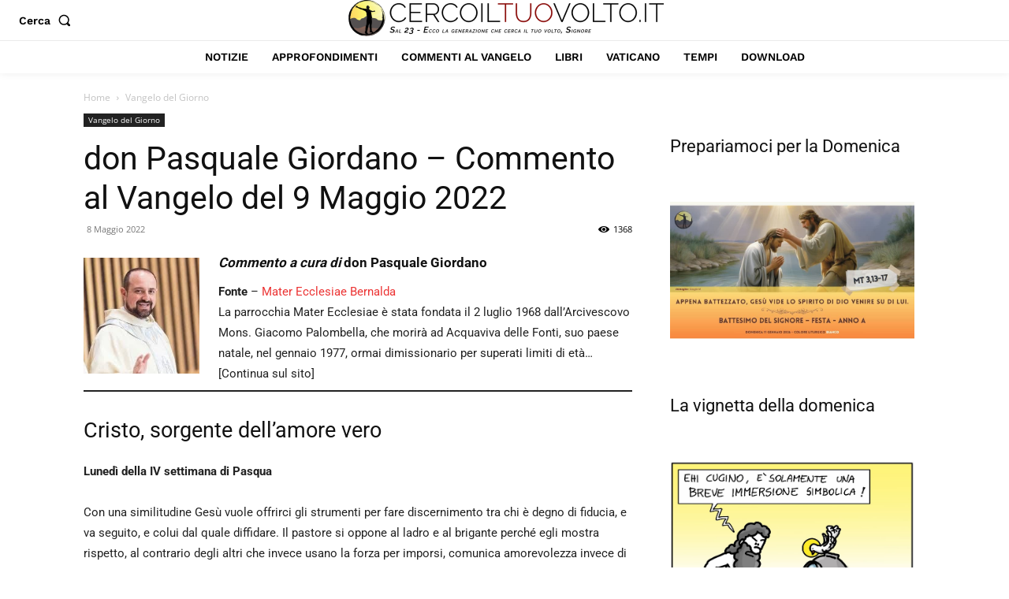

--- FILE ---
content_type: application/javascript; charset=utf-8
request_url: https://fundingchoicesmessages.google.com/f/AGSKWxWuC40Zf0hvZDOceJtgY1CWrfbNXioIL0Ugf5IP8ad7t8acJgj0HHPxGMfQhR4uPEhqsXunSYwFPu--an_u-pb57UwOCMAulsjpGo-YeSeVEqJwcFButfNfnAvNGs8bTZWE5eg1C2cnrLtXg7eGpbJuiFHArOoNsHzn3Z8NC6Xbq6gsRLHDphxPkavz/_/iframead_/ads/daily_/jspopunder./ads2x300./ads/real_
body_size: -1290
content:
window['dd7eaacb-5471-4c53-a0c1-31df988062c1'] = true;